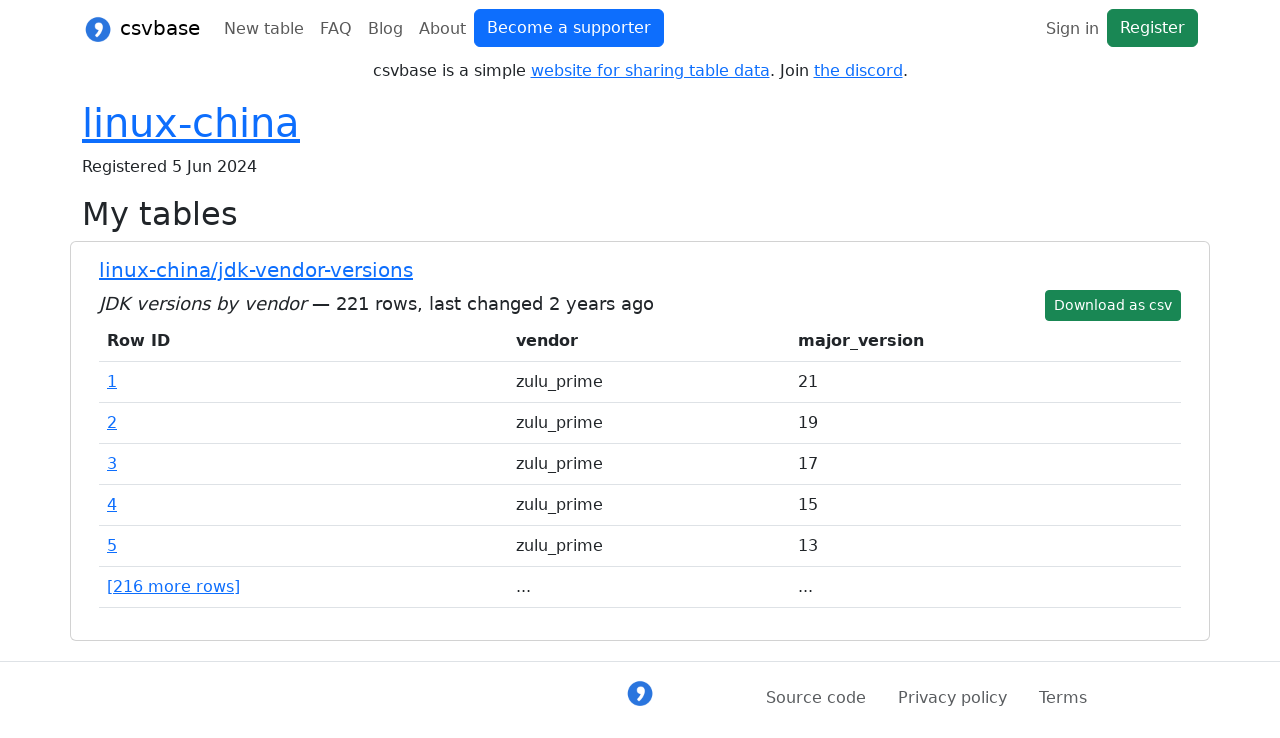

--- FILE ---
content_type: text/html; charset=utf-8
request_url: https://csvbase.com/linux-china
body_size: 1898
content:




<!doctype html>
<html lang="en">
  <head>
    
    <meta charset="utf-8">
    <meta name="viewport" content="width=device-width, initial-scale=1">
    <link rel="stylesheet" href="/static/bootstrap.min.css">
    <link rel="stylesheet" href="/static/site.css">
    <link rel="stylesheet" id="codehilite-stylesheet" href="/static/codehilite.css">
    <link rel="icon" type="image/png" sizes="192x192" href="/static/logo/192x192.png">
    <link rel="canonical" href="https://csvbase.com/linux-china">
    <title>linux-china</title>

    
    <script src="/static/dark-mode-hack.js"></script>

    
  </head>
  <body class="d-flex flex-column min-vh-100">
    
      <div class="flex-fill">

        <nav id="csvbase-nav" class="navbar navbar-expand-sm navbar-light">
          <div class="container">
            <a class="navbar-brand" href="/">
              <img src="/static/logo/192x192.png" alt=" " width="32" height="32" class="d-inline-block align-text">
              csvbase
            </a>

            
              <a class="btn btn-primary d-sm-none"
                 href="/billing/pricing">Become a supporter</a>
            

            <button class="navbar-toggler"
                    type="button"
                    data-bs-toggle="collapse"
                    data-bs-target="#navbar-collapse">
                    <span class="navbar-toggler-icon"></span>
            </button>

            <div class="collapse navbar-collapse" id="navbar-collapse">

              
  

                <ul class="navbar-nav me-auto mb-2 mb-lg-0">
                  <li class="nav-item">
                    <a class="nav-link "
                       href="/new-table/paste">New table</a>
                  </li>

                  <li class="nav-item">
                    <a class="nav-link "
                       href="/faq">FAQ</a>
                  </li>

                  
                    <li class="nav-item">
                      <a class="nav-link "
                         href="/blog">Blog</a>
                    </li>
                  

                  <li class="nav-item">
                    <a class="nav-link "
                       href="/about">About</a>
                  </li>

                  
                    <li class="nav-item d-none d-md-block">
                      <a class="btn btn-primary"
                         href="/billing/pricing">Become a supporter</a>
                    </li>
                  

                </ul>

              
  <ul class="navbar-nav ms-auto">
    
        <li class="nav-item">
          <a class="nav-link"
             href="/sign-in"
             >Sign in</a>
        </li>
        <li class="nav-item">
          <a href="/register" class="btn btn-success">Register</a>
        </li>
      
  </ul>


            </div>
          </div>
        </nav>

        
          
            <div class="container">
              <div class="row">
                <div class="text-center">
                  <p>csvbase is a simple <a href="/about">website for sharing table data</a>.
                    Join <a href="https://discord.gg/uqu4BkNP5G">the discord</a>.</p>
                </div>
              </div>
            </div>
          
        

        
          
        

        
  <div class="container">
    <h1><a href="/linux-china">linux-china</a></h1>

    <p>Registered 5 Jun 2024</p>

    

    

    <h2>My tables</h2>

    
    
      <div class="row">
        
  <div class="card table-card">
    <div class="card-body">
      <h5 class="card-title"><a href="/linux-china/jdk-vendor-versions">linux-china/jdk-vendor-versions</a></h5>

      <div class="row">
        <div class="col-8">
          <span class="table-topline"><span class="table-caption">JDK versions by vendor</span> &mdash; <span title="221 rows" data-tooltip="top">221</span> rows, last changed 
  <span title="Friday, 7 June 2024, 09:58:34 Coordinated Universal Time" data-bs-toggle="tooltip" data-bs-placement="top">2 years</span>
 ago
          </span>
        </div>
        <div class="col-4 text-end d-md-none">
          <div class="btn-group-vertical">
            
  
  
    <a class="btn btn-success btn-sm" href="/linux-china/jdk-vendor-versions.csv">Download as csv</a>
  

            
            
          </div>
        </div>
        <div class="col-4 text-end d-none d-md-block">
          
  
  
    <a class="btn btn-success btn-sm" href="/linux-china/jdk-vendor-versions.csv">Download as csv</a>
  

          
          
        </div>
      </div>
      
    <div class="table-responsive">
      <table class="table">
        <thead>
          <tr>
            
              
                <th>Row ID</th>
              
            
              
                <th>vendor</th>
              
            
              
                <th>major_version</th>
              
            
          </tr>
        </thead>

        <tbody>
          
            <tr >
              
                
                  <td><a
                        href="/linux-china/jdk-vendor-versions/rows/1"
                        >
  
    1
  
</a></td>
                
              
                
                  <td>
  
    
      zulu_prime
    
  
</td>
                
              
                
                  <td>
  
    21
  
</td>
                
              
            </tr>
          
            <tr >
              
                
                  <td><a
                        href="/linux-china/jdk-vendor-versions/rows/2"
                        >
  
    2
  
</a></td>
                
              
                
                  <td>
  
    
      zulu_prime
    
  
</td>
                
              
                
                  <td>
  
    19
  
</td>
                
              
            </tr>
          
            <tr >
              
                
                  <td><a
                        href="/linux-china/jdk-vendor-versions/rows/3"
                        >
  
    3
  
</a></td>
                
              
                
                  <td>
  
    
      zulu_prime
    
  
</td>
                
              
                
                  <td>
  
    17
  
</td>
                
              
            </tr>
          
            <tr >
              
                
                  <td><a
                        href="/linux-china/jdk-vendor-versions/rows/4"
                        >
  
    4
  
</a></td>
                
              
                
                  <td>
  
    
      zulu_prime
    
  
</td>
                
              
                
                  <td>
  
    15
  
</td>
                
              
            </tr>
          
            <tr >
              
                
                  <td><a
                        href="/linux-china/jdk-vendor-versions/rows/5"
                        >
  
    5
  
</a></td>
                
              
                
                  <td>
  
    
      zulu_prime
    
  
</td>
                
              
                
                  <td>
  
    13
  
</td>
                
              
            </tr>
          
          
            <tr>
              
                
                  <td><a href="/linux-china/jdk-vendor-versions">[216 more rows]</a></td>
                
              
                
                  <td>...</td>
                
              
                
                  <td>...</td>
                
              
            </tr>
          
        </tbody>
      </table>
    </div>

    </div>
  </div>

      </div>
    
    

    
  </div>

      

      
      </div>

    <footer class="py-3 my-1 border-top">
      <div class="container">
        <div class="row">
          <div class="offset-md-5 col-md-2">
            <a href="/" class="d-flex align-items-center mb-3 mb-md-0 link-dark text-decoration-none">
              <img class="footer-logo" src="/static/logo/192x192.png" alt=" " width="32" height="32" class="d-inline-block align-text">
            </a>
          </div>
          <div class="col-md-4 text-md-end">
            <ul class="nav justify-content-md-end">
              <li class="nav-item"><a href="https://github.com/calpaterson/csvbase" class="nav-link text-muted">Source code</a></li>
              <li class="nav-item"><a href="/static/privacy.txt" class="nav-link text-muted">Privacy policy</a></li>
              <li class="nav-item"><a href="/static/terms.txt" class="nav-link text-muted">Terms</a></li>
            </ul>
          </div>
        </div>
      </div>
    </footer>

    <script src="/static/bootstrap.bundle.js"></script>
    <script src="/static/bootstrap-enables.js"></script>
  <script defer src="https://static.cloudflareinsights.com/beacon.min.js/vcd15cbe7772f49c399c6a5babf22c1241717689176015" integrity="sha512-ZpsOmlRQV6y907TI0dKBHq9Md29nnaEIPlkf84rnaERnq6zvWvPUqr2ft8M1aS28oN72PdrCzSjY4U6VaAw1EQ==" data-cf-beacon='{"version":"2024.11.0","token":"b975f9470140425f809850e1398418db","r":1,"server_timing":{"name":{"cfCacheStatus":true,"cfEdge":true,"cfExtPri":true,"cfL4":true,"cfOrigin":true,"cfSpeedBrain":true},"location_startswith":null}}' crossorigin="anonymous"></script>
</body>
</html>

--- FILE ---
content_type: text/css
request_url: https://csvbase.com/static/site.css
body_size: 405
content:
/* Navbar bg colour */
#csvbase-nav {
    background-color: --bs-body-bg;
}

.table-card {
    margin-bottom: 1em;
}

/* Stuff to do with praising */
#praise-button:hover {
    background-color: var(--bs-warning);
    border-color: var(--bs-warning);
    color: var(--bs-body-color);
}

.icon {
    display: inline-block;
    overflow: hidden;
    height: 1.5em;
    width: 1.5em;
    margin-right: 0.1em;
}

#table-icon {
    height: 1em;
    width: 1em;
}

@media (prefers-color-scheme: dark) {
    #table-icon {
        filter: invert(0.8);
    }
}

.icon-invert {
    filter: invert(0.8);
}

.icon-hidden {
    display: none;
}

#praise-button:hover .icon {
    display: none;
}

#praise-button:hover .icon-hidden {
    display: inline-block;
}

#praise-button:hover #praise-span {
    display: none;
}

#praise-button:hover:after {
    content: "Praise";
}

/* reducing bottom margin off the explain alert */
#explain-alert {
    text-align: center;
    padding: 0;
}

#explain-alert > p {
    padding: 0;
    margin: 0;
}


.blog-post-description {
    font-style: oblique;
}

.blog-post-draft {
    font-weight: bold;
    text-align: center;
}

/* FIXME: remove this from wherever it is used */
.blog-post-blockquote {
    margin: 1em;
    border-left: 0.2em solid grey;
    padding-left: 1em;
    font-style: oblique;
}

blockquote {
    margin: 1em;
    border-left: 0.2em solid grey;
    padding-left: 1em;
    font-style: oblique;
}

.blog-rss {
    font-style: oblique;
}

textarea {
    resize: both;
}

.table-topline {
    font-size: large;
}

.table-caption {
    font-style: oblique;
}

.blog-post img {
    width: 100%;
}

.blog-post figure > img {
    width: 80%;
    display: block;
    margin: auto;
}

.blog-post-date {
    float: right;
}

.blog-post-2 pre {
    white-space: pre-wrap;
}

.form-type-hint {
    font-size: smaller;
}

input.table-pastable {
    font-family: monospace;
    font-size: smaller;
}

.faq-entry-md img {
    max-width: 100%;
}

.hidden-praise-form {
    display: none;
}

#praise-button > img {
    max-height: 1.2em;
    max-width: 1.2em;
}

.footer-logo {
    margin: auto;
}

/* Tweaks for threads */
.comment img {
    max-width: 100%;
}

.comment-avatar {
    max-height: 2em;
    border-radius: 10px;
    margin-right: 0.3em;
    margin-left: 0.3em;
}


--- FILE ---
content_type: application/javascript
request_url: https://csvbase.com/static/dark-mode-hack.js
body_size: -148
content:
// Bootstrap does not currently have a way to do this automatically so custom JS required
if (window.matchMedia && window.matchMedia('(prefers-color-scheme: dark)').matches){
    document.querySelector('html').setAttribute('data-bs-theme', 'dark');
    document.getElementById('codehilite-stylesheet').href = "/static/codehilite-dark.css";
}


--- FILE ---
content_type: application/javascript
request_url: https://csvbase.com/static/bootstrap-enables.js
body_size: -161
content:
// This file is just for enabling various bootstrap features
// https://getbootstrap.com/docs/5.1/components/tooltips/#example-enable-tooltips-everywhere
var tooltipTriggerList = [].slice.call(document.querySelectorAll('[data-bs-toggle="tooltip"]'));
var tooltipList = tooltipTriggerList.map(function (tooltipTriggerEl) {
    return new bootstrap.Tooltip(tooltipTriggerEl)
});
